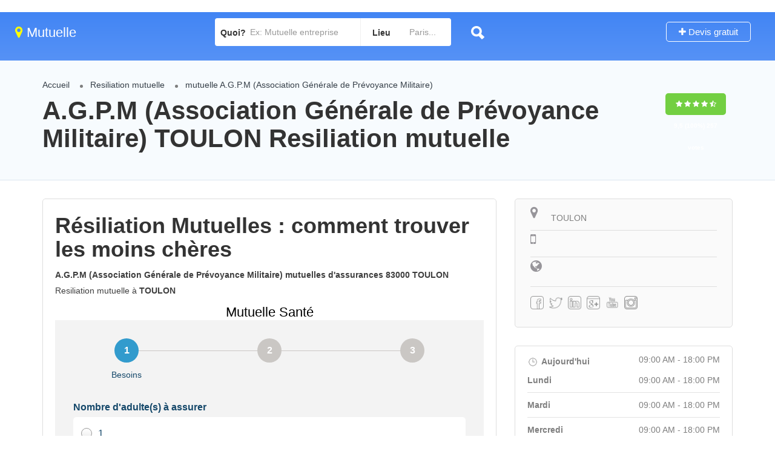

--- FILE ---
content_type: text/html; charset=UTF-8
request_url: https://www.resiliation-mutuelle-entreprise.fr/resiliation-mutuelles-mutuelle-generale-sante-a-g-p-m-association-generale-de-prevoyance-militaire--toulon-devis-gratuit-france-136.html
body_size: 11194
content:
﻿<!DOCTYPE html>
<!--[if IE 7 ]>    <html class="ie7"> <![endif]-->
<!--[if IE 8 ]>    <html class="ie8"> <![endif]-->
<html lang="fr-FR">
<meta http-equiv="content-type" content="text/html;charset=UTF-8">
<head>
<meta charset="UTF-8">
<meta name="viewport" content="width=device-width, initial-scale=1">
<meta http-equiv="Content-Type" content="text/html;charset=utf-8">		
<link rel="shortcut icon" href="assets/images/favicon.png"/>	
<title>A.G.P.M (Association Générale de Prévoyance Militaire) mutuelles d'assurances Resiliation mutuelle TOULON  83000</title>
<meta name="description" content="A.G.P.M (Association Générale de Prévoyance Militaire) mutuelles d'assurances" />
<meta name="keywords" content="A.G.P.M (Association Générale de Prévoyance Militaire) mutuelles d'assurances" />
<link rel='stylesheet' id='listingpro-css'  href='index.css' type='text/css' media='all' />
<link rel='stylesheet' id='Font-awesome-css'  href='https://maxcdn.bootstrapcdn.com/font-awesome/4.7.0/css/font-awesome.min.css' type='text/css' media='all' />
</head>
<body>
<div id="page" class="clearfix">
<div class="pos-relative">
	<div class="header-container">    
	<header class="header-without-topbar header-normal pos-relative lp-header-full-width">
			<div id="menu" class="small-screen">
				<a href="#submit-listing/" class="lpl-button">Ajouter</a>
                </div>
				<div class="lp-menu-bar  lp-menu-bar-color">
			
            <div class="fullwidth-header">
            
				<div class="row">
                
					<div class="col-md-3 col-sm-3 col-xs-12">
                    
						<a href="https://www.resiliation-mutuelle-entreprise.fr" class="logo"><i class="fa fa-map-marker" aria-hidden="true"></i> Mutuelle</a>
                    
</div>
<div class="header-right-panel clearfix col-md-9 col-sm-9 col-xs-12" style="padding-top: 0px;">

<div class="header-filter pos-relative form-group margin-bottom-0 col-md-6" style="display: block;">
	<form autocomplete="off" class="form-inline top-search-form" action="/trouver-chantiers-gratuitement-devis-travaux" method="get" accept-charset="UTF-8">
		<div class="search-form-field input-group width-49-percent margin-right-15 ">
			<div class="input-group-addon lp-border">Quoi?</div>
			<div class="pos-relative">
				<div class="what-placeholder pos-relative" data-holder="">
				<input autocomplete="off" type="text" class="lp-suggested-search js-typeahead-input lp-search-input form-control ui-autocomplete-input dropdown_fields" name="select" id="select" 
                placeholder="Ex: Mutuelle entreprise" value="" data-prev-value="0" data-noresult="More results for">
				<i class="cross-search-q fa fa-times-circle" aria-hidden="true"></i>
				<img class="loadinerSearch" width="100px" src="assets/images/search-load.gif" alt="chargement">
				</div>
    		</div>
		</div>
					<div class="input-group width-49-percent ">
						<div class="input-group-addon lp-border">Lieu</div>
						<div class="ui-widget border-dropdown">
						<input autocomplete="off" id="cities" name="lp_s_loc" class="form-control" data-country="" value="" placeholder="Paris...">
						</div>
					</div>
			<div class="lp-search-btn-header pos-relative">
				<input value="" class="lp-search-btn lp-search-icon" type="submit">
				<img alt="recherche" src="assets/images/ellipsis.gif" class="searchloading loader-inner-header">
			</div>
		<input type="hidden" name="s" value="home">
		<input type="hidden" name="post_type" value="listing">
	</form>
</div>
                        
						<div class="col-md-6 col-xs-12 lp-menu-container clearfix pull-right">
							<div class="pull-right">
									<div class="pull-right lp-add-listing-btn">
											<ul>
												<li>
													<a href="/devis-gratuit-mutuelle" class="md-trigger">
														<i class="fa fa-plus"></i>
														Devis gratuit</a>
												</li>
											</ul>
										</div>
								</div>
						</div>
					</div>
				</div>
			</div>
		</div><!-- ../menu-bar -->
	</header>
    
	<!--==================================Header Close=================================-->
	</div>
</div><section class="listing-second-view">
			<div class="post-meta-info">
				<div class="container">
					<div class="row">
						<div class="col-md-10 col-sm-10 col-xs-12">
							<div class="post-meta-left-box">
<ul class="breadcrumbs">
                                	<li><a href="/">Accueil</a></li>
                                    <li><a href="/#mutuelle-entreprise">Resiliation mutuelle</a> </li>
                                    <li><span>mutuelle A.G.P.M (Association Générale de Prévoyance Militaire)</span></li>
                                  </ul>                                  
                                  <h1>A.G.P.M (Association Générale de Prévoyance Militaire) TOULON Resiliation mutuelle</h1>								
</div>
</div>

<div class="col-md-2 col-sm-2 col-xs-12">
<div class="post-meta-right-box text-right clearfix margin-top-20">
<div class="padding-top-30">
<span class="rating-section">
<span class="rate lp-rate-good">
<i class="fa fa-star"></i>
<i class="fa fa-star"></i>
<i class="fa fa-star"></i>
<i class="fa fa-star"></i>
<i class="fa fa-star-half-o"></i>
<div class="kksr-legend" style="font-size:10px;">
<div vocab="https://schema.org/" typeof="Blog">
<div property="name" class="kksr-title" style="display:none;">Resiliation mutuelle A.G.P.M (Association Générale de Prévoyance Militaire)</div>
<div property="aggregateRating" typeof="AggregateRating">
<span property="ratingValue">9,5</span> (100%) 
<span property="ratingCount">257</span> votes 
<meta property="bestRating" content="10">  
<meta property="worstRating" content="8"> 
</div>
</div>
</div>
</span></span>
</div>
							</div>
						</div>
					</div>
				</div>
			</div>
			<div class="content-white-area">
				<div class="container single-inner-container single_listing" >
					<div class="row">
						<div class="col-md-8 col-sm-8 col-xs-12">
							<div class="post-row">
									<div class="post-detail-content">
                                   <h1>Résiliation Mutuelles : comment trouver les moins chères</h1>
								   <p><strong>A.G.P.M (Association Générale de Prévoyance Militaire) mutuelles d'assurances 83000 TOULON</strong> Resiliation mutuelle à <strong>TOULON</strong></p>

<div>
<script type="text/javascript">
(function(d, s, id) {
    var js, dpjs = d.getElementsByTagName(s)[0];
    if (d.getElementById(id)) return;
    js = d.createElement(s); js.id = id;
    js.src = "//static.devisprox.com/whitelabelforms.js";
    dpjs.parentNode.insertBefore(js, dpjs);
}(document, 'script', 'devisprox-jssdk-init'));
var _dp_questionnaires = _dp_questionnaires || [];
_dp_questionnaires.push({
  elementid: 'DevisProxContent',
  partner: 691641,
  questionnaire: 712
});
</script>


<div id="DevisProxContent" style="width:100%;"></div>
									</div>   
                                    
<h3>Résilier harmonie mutuelle</h3>

  <ul>
  <li>  Le nom et le prénom du titulaire du contrat.</li>
  <li>   L'adresse postale du titulaire du contrat ainsi que le numéro de téléphone et l'adresse mail.</li>
  <li>   Le numéro de la police d'assurance.</li>
    <li> La date et le lieu de la demande.</li>
   <li>  La signature du titulaire du contrat.</li>
   <li>  Le motif donnant lieu à la résiliation.</li>
</ul>
    
  <h3> Comment résilier sa mutuelle Allianz ?</h3>
<p>Le préavis de résiliation à l'échéance est de deux mois A.G.P.M (Association Générale de Prévoyance Militaire) mutuelles d'assurances 83000 TOULON. Vous devez demander la non reconduction du contrat de complémentaire santé à Allianz par une lettre recommandée avec accusé de réception. Allianz vous envoie chaque année un avis d'échéance. Ce document vous est transmis par la poste ou par email A.G.P.M (Association Générale de Prévoyance Militaire) mutuelles d'assurances 83000 TOULON.</p>
    
   <h3> Comment resilier sa mutuelle avant date anniversaire ?</h3>
<p>La loi Chatel impose à votre mutuelle de vous prévenir 75 jours avant celle-ci afin de vous laisser le temps de résilier. Vous devez alors envoyer une lettre de résiliation à votre mutuelle en recommandé avec accusé de réception deux mois avant la date d'anniversaire de votre contrat A.G.P.M (Association Générale de Prévoyance Militaire) mutuelles d'assurances 83000 TOULON.</p>
    
<h3>    Puis je resilier ma mutuelle quand je veux ?</h3>
<p>Hors cas spécifiques, les adhérents peuvent pour l'instant résilier leur mutuelle par lettre recommandée, deux mois avant la date anniversaire de leur contrat. ... Les Français pourront alors résilier leur assurance santé à tout moment et sans frais, après la première année du contrat A.G.P.M (Association Générale de Prévoyance Militaire) mutuelles d'assurances 83000 TOULON.</p>
    
                  


									</div>
                                    
                                    
                                    
								</div>
                           <div class="post-row faq-section padding-top-10 clearfix">
											<div class="post-row-accordion">
												<div id="accordion" class="ui-accordion ui-widget ui-helper-reset" role="tablist">
												                                   <h5 class="ui-accordion-header ui-state-default ui-accordion-header-active ui-state-active ui-corner-top ui-accordion-icons" role="tab" id="ui-id-1" aria-controls="ui-id-2" aria-selected="true" aria-expanded="true" tabindex="0"><span class="ui-accordion-header-icon ui-icon fa fa-minus"></span>
															  <span class="question-icon">Action Santé TOULON</span>
															  <span class="accordion-title">Resiliation mutuelle</span>															</h5>
															<div class="ui-accordion-content ui-helper-reset ui-widget-content ui-corner-bottom ui-accordion-content-active" style="display: block;" id="ui-id-2" aria-labelledby="ui-id-1" role="tabpanel" aria-hidden="false">
																<p>Département: 83 <br>mutuelles</p>
                                                                <p><a href="/resiliation-mutuelles-mutuelle-generale-sante-action-sante-toulon-devis-gratuit-france-12.html" class="" style="text-decoration:underline;">Action Santé</a></p>
												</div><!-- accordion tab -->                                
								
                                   <h5 class="ui-accordion-header ui-state-default ui-accordion-header-active ui-state-active ui-corner-top ui-accordion-icons" role="tab" id="ui-id-1" aria-controls="ui-id-2" aria-selected="true" aria-expanded="true" tabindex="0"><span class="ui-accordion-header-icon ui-icon fa fa-minus"></span>
															  <span class="question-icon">A.G.P.M. (Association Générale de Prévoyance Militaire) TOULON</span>
															  <span class="accordion-title">Resiliation mutuelle</span>															</h5>
															<div class="ui-accordion-content ui-helper-reset ui-widget-content ui-corner-bottom ui-accordion-content-active" style="display: block;" id="ui-id-2" aria-labelledby="ui-id-1" role="tabpanel" aria-hidden="false">
																<p>Département: 83 <br>mutuelles d'assurances</p>
                                                                <p><a href="/resiliation-mutuelles-mutuelle-generale-sante-a-g-p-m-association-generale-de-prevoyance-militaire--toulon-devis-gratuit-france-135.html" class="" style="text-decoration:underline;">A.G.P.M. (Association Générale de Prévoyance Militaire)</a></p>
												</div><!-- accordion tab -->                                
								
                                   <h5 class="ui-accordion-header ui-state-default ui-accordion-header-active ui-state-active ui-corner-top ui-accordion-icons" role="tab" id="ui-id-1" aria-controls="ui-id-2" aria-selected="true" aria-expanded="true" tabindex="0"><span class="ui-accordion-header-icon ui-icon fa fa-minus"></span>
															  <span class="question-icon">A.G.P.M (Association Générale de Prévoyance Militaire) TOULON</span>
															  <span class="accordion-title">Resiliation mutuelle</span>															</h5>
															<div class="ui-accordion-content ui-helper-reset ui-widget-content ui-corner-bottom ui-accordion-content-active" style="display: block;" id="ui-id-2" aria-labelledby="ui-id-1" role="tabpanel" aria-hidden="false">
																<p>Département: 83 <br>mutuelles d'assurances</p>
                                                                <p><a href="/resiliation-mutuelles-mutuelle-generale-sante-a-g-p-m-association-generale-de-prevoyance-militaire--toulon-devis-gratuit-france-136.html" class="" style="text-decoration:underline;">A.G.P.M (Association Générale de Prévoyance Militaire)</a></p>
												</div><!-- accordion tab -->                                
								
                                   <h5 class="ui-accordion-header ui-state-default ui-accordion-header-active ui-state-active ui-corner-top ui-accordion-icons" role="tab" id="ui-id-1" aria-controls="ui-id-2" aria-selected="true" aria-expanded="true" tabindex="0"><span class="ui-accordion-header-icon ui-icon fa fa-minus"></span>
															  <span class="question-icon">Eovi Novalia Mutuelle TOULON</span>
															  <span class="accordion-title">Resiliation mutuelle</span>															</h5>
															<div class="ui-accordion-content ui-helper-reset ui-widget-content ui-corner-bottom ui-accordion-content-active" style="display: block;" id="ui-id-2" aria-labelledby="ui-id-1" role="tabpanel" aria-hidden="false">
																<p>Département: 83 <br>mutuelles</p>
                                                                <p><a href="/resiliation-mutuelles-mutuelle-generale-sante-eovi-novalia-mutuelle-toulon-devis-gratuit-france-897.html" class="" style="text-decoration:underline;">Eovi Novalia Mutuelle</a></p>
												</div><!-- accordion tab -->                                
								
                                   <h5 class="ui-accordion-header ui-state-default ui-accordion-header-active ui-state-active ui-corner-top ui-accordion-icons" role="tab" id="ui-id-1" aria-controls="ui-id-2" aria-selected="true" aria-expanded="true" tabindex="0"><span class="ui-accordion-header-icon ui-icon fa fa-minus"></span>
															  <span class="question-icon">GMF Assurances TOULON</span>
															  <span class="accordion-title">Resiliation mutuelle</span>															</h5>
															<div class="ui-accordion-content ui-helper-reset ui-widget-content ui-corner-bottom ui-accordion-content-active" style="display: block;" id="ui-id-2" aria-labelledby="ui-id-1" role="tabpanel" aria-hidden="false">
																<p>Département: 83 <br>mutuelles d'assurances</p>
                                                                <p><a href="/resiliation-mutuelles-mutuelle-generale-sante-gmf-assurances-toulon-devis-gratuit-france-1021.html" class="" style="text-decoration:underline;">GMF Assurances</a></p>
												</div><!-- accordion tab -->                                
								
                                   <h5 class="ui-accordion-header ui-state-default ui-accordion-header-active ui-state-active ui-corner-top ui-accordion-icons" role="tab" id="ui-id-1" aria-controls="ui-id-2" aria-selected="true" aria-expanded="true" tabindex="0"><span class="ui-accordion-header-icon ui-icon fa fa-minus"></span>
															  <span class="question-icon">GMF Assurances TOULON</span>
															  <span class="accordion-title">Resiliation mutuelle</span>															</h5>
															<div class="ui-accordion-content ui-helper-reset ui-widget-content ui-corner-bottom ui-accordion-content-active" style="display: block;" id="ui-id-2" aria-labelledby="ui-id-1" role="tabpanel" aria-hidden="false">
																<p>Département: 83 <br>mutuelles d'assurances</p>
                                                                <p><a href="/resiliation-mutuelles-mutuelle-generale-sante-gmf-assurances-toulon-devis-gratuit-france-1022.html" class="" style="text-decoration:underline;">GMF Assurances</a></p>
												</div><!-- accordion tab -->                                
								
                                   <h5 class="ui-accordion-header ui-state-default ui-accordion-header-active ui-state-active ui-corner-top ui-accordion-icons" role="tab" id="ui-id-1" aria-controls="ui-id-2" aria-selected="true" aria-expanded="true" tabindex="0"><span class="ui-accordion-header-icon ui-icon fa fa-minus"></span>
															  <span class="question-icon">GMF Assurances TOULON</span>
															  <span class="accordion-title">Resiliation mutuelle</span>															</h5>
															<div class="ui-accordion-content ui-helper-reset ui-widget-content ui-corner-bottom ui-accordion-content-active" style="display: block;" id="ui-id-2" aria-labelledby="ui-id-1" role="tabpanel" aria-hidden="false">
																<p>Département: 83 <br>mutuelles d'assurances</p>
                                                                <p><a href="/resiliation-mutuelles-mutuelle-generale-sante-gmf-assurances-toulon-devis-gratuit-france-1118.html" class="" style="text-decoration:underline;">GMF Assurances</a></p>
												</div><!-- accordion tab -->                                
								
                                   <h5 class="ui-accordion-header ui-state-default ui-accordion-header-active ui-state-active ui-corner-top ui-accordion-icons" role="tab" id="ui-id-1" aria-controls="ui-id-2" aria-selected="true" aria-expanded="true" tabindex="0"><span class="ui-accordion-header-icon ui-icon fa fa-minus"></span>
															  <span class="question-icon">Harmonie Mutualité TOULON</span>
															  <span class="accordion-title">Resiliation mutuelle</span>															</h5>
															<div class="ui-accordion-content ui-helper-reset ui-widget-content ui-corner-bottom ui-accordion-content-active" style="display: block;" id="ui-id-2" aria-labelledby="ui-id-1" role="tabpanel" aria-hidden="false">
																<p>Département: 83 <br>mutuelles</p>
                                                                <p><a href="/resiliation-mutuelles-mutuelle-generale-sante-harmonie-mutualite-toulon-devis-gratuit-france-1639.html" class="" style="text-decoration:underline;">Harmonie Mutualité</a></p>
												</div><!-- accordion tab -->                                
								
                                   <h5 class="ui-accordion-header ui-state-default ui-accordion-header-active ui-state-active ui-corner-top ui-accordion-icons" role="tab" id="ui-id-1" aria-controls="ui-id-2" aria-selected="true" aria-expanded="true" tabindex="0"><span class="ui-accordion-header-icon ui-icon fa fa-minus"></span>
															  <span class="question-icon">La France Mutualiste TOULON</span>
															  <span class="accordion-title">Resiliation mutuelle</span>															</h5>
															<div class="ui-accordion-content ui-helper-reset ui-widget-content ui-corner-bottom ui-accordion-content-active" style="display: block;" id="ui-id-2" aria-labelledby="ui-id-1" role="tabpanel" aria-hidden="false">
																<p>Département: 83 <br>mutuelles</p>
                                                                <p><a href="/resiliation-mutuelles-mutuelle-generale-sante-la-france-mutualiste-toulon-devis-gratuit-france-1895.html" class="" style="text-decoration:underline;">La France Mutualiste</a></p>
												</div><!-- accordion tab -->                                
								
                                   <h5 class="ui-accordion-header ui-state-default ui-accordion-header-active ui-state-active ui-corner-top ui-accordion-icons" role="tab" id="ui-id-1" aria-controls="ui-id-2" aria-selected="true" aria-expanded="true" tabindex="0"><span class="ui-accordion-header-icon ui-icon fa fa-minus"></span>
															  <span class="question-icon">La Mutuelle du Midi TOULON</span>
															  <span class="accordion-title">Resiliation mutuelle</span>															</h5>
															<div class="ui-accordion-content ui-helper-reset ui-widget-content ui-corner-bottom ui-accordion-content-active" style="display: block;" id="ui-id-2" aria-labelledby="ui-id-1" role="tabpanel" aria-hidden="false">
																<p>Département: 83 <br>mutuelles</p>
                                                                <p><a href="/resiliation-mutuelles-mutuelle-generale-sante-la-mutuelle-du-midi-toulon-devis-gratuit-france-2043.html" class="" style="text-decoration:underline;">La Mutuelle du Midi</a></p>
												</div><!-- accordion tab -->                                
								
												</div>
											</div>
										</div>
										</div>
						<div class="col-md-4 col-sm-4 col-xs-12">
							<div class="sidebar-post">
								
								<div class="widget-box map-area">
                                                
								<div class="listing-detail-infos margin-top-20 clearfix">
										<ul class="list-style-none list-st-img clearfix">
														<li>
															<a>
																<span class="cat-icon">
																	 <i class="fa fa-map-marker"></i>																</span>
																<span>
																 TOULON                                                                </span>															</a>														</li>
																																																																<li class="lp-listing-phone">
															<a data-lpID="1232" href="tel:">
																<span class="cat-icon">
																	<i class="fa fa-mobile"></i>																</span>
																<span>
																																</span>															</a>														</li>
																																																				<li class="lp-user-web">
																<a data-lpID="1232" href="" target="_blank">
																	<span class="cat-icon">
																	<i class="fa fa-globe"></i>																	</span>
																	<span></span>																</a>															</li>
																																															</ul>
											<div class="widget-box widget-social">
													<div class="widget-content clearfix">
														<ul class="list-style-none list-st-img">
															<li class="lp-fb">
																	<a href="#" class="padding-left-0" target="_blank">
																		<!-- <i class="fa fa-facebook"></i> -->
																		<img class="icon icons8-fb" src="[data-uri]" alt="fb">																	</a>																</li>
																																														<li class="lp-tw">
																	<a href="https://twitter.com/" class="padding-left-0" target="_blank">
																		<!-- <i class="fa fa-twitter"></i> -->
																		<img class="icon icons8-tw" src="[data-uri]" alt="tw">																	</a>																</li>
																																														<li  class="lp-li">
																	<a href="#" class="padding-left-0" target="_blank">
																		<!-- <i class="fa fa-linkedin"></i> -->
																		<img class="icon icons8-lnk" src="[data-uri]" alt="lnk">																	</a>																</li>
																																														<li  class="lp-li">
																	<a href="#" class="padding-left-0" target="_blank">
																		<!-- <i class="fa fa-linkedin"></i> -->
																		<img class="icon icons8-gp" src="[data-uri]" alt="gp">																	</a>																</li>
																																														<li  class="lp-li">
																	<a href="#" class="padding-left-0" target="_blank">
																		<!-- <i class="fa fa-linkedin"></i> -->
																		<img class="icon icons8-yt" src="[data-uri]" alt="yt">																	</a>																</li>
																																														<li  class="lp-li">
																	<a href="#" class="padding-left-0" target="_blank">
																		<!-- <i class="fa fa-linkedin"></i> -->
																		<img class="icon icons8-insta" src="[data-uri]" alt="insta">																	</a>																</li>
																													</ul>
													</div>
												</div><!-- ../widget-box  -->
																													</div>
								</div>
                                
                                <div class="widget-box">
										<div class="open-hours">
	<!-- <h2>Opening Hours</h2> -->
	<div class="today-hrs pos-relative">
    <ul><li class="today-timing clearfix"><strong><img class="icon icons8-todayTime" src="[data-uri]" alt="todayTime"> Aujourd'hui</strong><a class="closed"></a><span>09:00 AM - 18:00 PM</span></li></ul><a href="#" class="show-all-timings opened">Horaires</a><ul><li><strong>Lundi</strong><span>09:00 AM - 18:00 PM</span></li><li><strong>Mardi</strong><span>09:00 AM - 18:00 PM</span></li><li><strong>Mercredi</strong><span>09:00 AM - 18:00 PM</span></li><li><strong>Jeudi</strong><span>09:00 AM - 18:00 PM</span></li><li><strong>Vendredi</strong><span>09:00 AM - 18:00 PM</span></li>
    <li><strong>Samedi</strong><span>09:00 AM - 18:00 PM</span></li>
    </ul></div></div>
									</div>
                                   <div class="widget-box business-contact">
											<div class="contact-form quickform">										
												<div class="user_text">
													<div class="author-img"><i class="fa fa-2x fa-user"></i></div>
													<div class="author-social">
														<div class="status">
															<span class="online"><a >Contactez La Mutuelle du Midi TOULON</a></span>														</div>
														<ul class="social-icons post-socials">
																													</ul>
													</div>
												</div>
                                                
													<form class="form-horizontal"  method="post" id="contactOwner">
														<div class="form-group">
															<input type="text" class="form-control" name="name7" id="name7" placeholder="Votre nom*">
														</div>
														<div class="form-group">
															<input type="email" class="form-control" name="email7" id="email7" placeholder="Votre email*">
														</div>
														<div class="form-group">
															<input type="text" class="form-control" name="phone7" id="phone7" placeholder="Votre téléphone">
														</div>
														<div class="form-group">
															<textarea class="form-control" rows="5" name="message7" id="message7" placeholder="Votre message:"></textarea>
														</div>
														<div class="form-group">														</div>
														<div class="form-group margin-bottom-0 pos-relative">
															<input type="submit" value="Valider" class="lp-review-btn btn-second-hover">														
                                                        	<input type="hidden" value="https://www.resiliation-mutuelle-entreprise.fr/resiliation-mutuelles-mutuelle-generale-sante-a-g-p-m-association-generale-de-prevoyance-militaire--toulon-devis-gratuit-france-136.html" name="url">
															<input type="hidden" value="mutuelles-entreprise" name="contact">
															<i class="lp-search-icon fa fa-send"></i>														</div>
													</form>
                                                    
                                                    
											</div>
										</div>
                                        
                                        
                                        
									</div>
						</div>
					</div>
				</div>
			</div>
  </section>
<footer class="text-center">
		<div class="footer-upper-bar">
			<div class="container">
				<div class="row">
					<div class="col-md-12">					

<div class="netlink">



</div>
					</div>
			  </div>
			</div>
		</div><!-- ../footer-upper-bar -->
		<div class="footer-bottom-bar">
			<div class="container">
				<div class="row">
					<div class="col-md-12">
                    <ul id="menu-footer" class="footer-menu">
<li id="menu-item">Copyright &copy; 2010-2020</li>
<li><a href="/contact.php#mentions">Mentions Légales</a></li>
<li><a href="/contact.php">Contact</a></li>
</ul>

					</div>
			  </div>
			</div>
		</div><!-- ../footer-bottom-bar -->
	</footer></div>
</body>
</html>